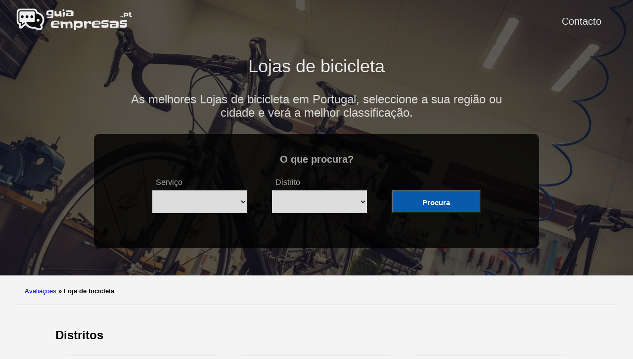

--- FILE ---
content_type: text/html; charset=UTF-8
request_url: https://guiaempresas.pt/loja-de-bicicleta/
body_size: 6072
content:
<!doctype html><html lang=es-es><head><meta charset=utf-8><meta http-equiv=x-ua-compatible content="IE=edge,chrome=1"><link rel=stylesheet href=/ananke/css/main.min.css><link rel=stylesheet href=/css/custom.css><title>Avaliações de Lojas de bicicleta em Portugal</title><meta name=viewport content="width=device-width,minimum-scale=1"><meta name=description content="Se procura um Lojas de bicicleta, aqui encontrará tudo, avaliado e classificado por estado e cidade. Encontre a melhor opção para si!"><meta name=robots content="index, follow"><link rel=canonical href=https://guiaempresas.pt/loja-de-bicicleta/><meta property="og:title" content="Lojas de bicicleta"><meta property="og:description" content="As melhores Lojas de bicicleta em Portugal, seleccione a sua região ou cidade e verá a melhor classificação."><meta property="og:type" content="website"><meta property="og:url" content="https://guiaempresas.pt/loja-de-bicicleta/"><meta itemprop=name content="Lojas de bicicleta"><meta itemprop=description content="As melhores Lojas de bicicleta em Portugal, seleccione a sua região ou cidade e verá a melhor classificação."><meta name=twitter:card content="summary"><meta name=twitter:title content="Lojas de bicicleta"><meta name=twitter:description content="As melhores Lojas de bicicleta em Portugal, seleccione a sua região ou cidade e verá a melhor classificação."><script type=application/javascript>var doNotTrack=!1;doNotTrack||(window.ga=window.ga||function(){(ga.q=ga.q||[]).push(arguments)},ga.l=+new Date,ga('create','UA-228100975-1','auto'),ga('send','pageview'))</script><script async src=https://www.google-analytics.com/analytics.js></script><link rel=apple-touch-icon sizes=180x180 href=/apple-touch-icon.png><link rel=icon type=image/png sizes=32x32 href=/favicon-32x32.png><link rel=icon type=image/png sizes=16x16 href=/favicon-16x16.png><link rel=manifest href=/site.webmanifest><link rel=dns-prefetch href=https://pagead2.googlesyndication.com><link rel=preconnect href=https://googleads.g.doubleclick.net><link rel=preconnect href=https://tpc.googlesyndication.com><link rel=preconnect href=https://stats.g.doubleclick.net crossorigin><link rel=preconnect href=https://cm.g.doubleclick.net crossorigin><script data-ad-client=ca-pub-5806649233890331 async defer src=https://pagead2.googlesyndication.com/pagead/js/adsbygoogle.js></script><script>window.onload=function(){adsbygoogle.push({google_ad_client:"ca-pub-5806649233890331"})}</script><script>enScroll=!1;const lStor=localStorage,sStor=sessionStorage,doc=document,docEl=document.documentElement,docBody=document.body,docLoc=document.location,w=window,s=screen,nav=navigator||{};function a(){const B="G-KGP2HEGK95",b=()=>Math.floor(Math.random()*1e9)+1,c=()=>Math.floor(Date.now()/1e3),u=()=>(sStor._p||(sStor._p=b()),sStor._p),q=()=>b()+"."+c(),o=()=>(lStor.cid_v4||(lStor.cid_v4=q()),lStor.cid_v4),m=lStor.getItem("cid_v4"),k=()=>m?void 0:enScroll==!0?void 0:"1",i=()=>(sStor.sid||(sStor.sid=c()),sStor.sid),j=()=>{if(!sStor._ss)return sStor._ss="1",sStor._ss;if(sStor.getItem("_ss")=="1")return void 0},g="1",l=()=>{if(sStor.sct)if(enScroll==!0)return sStor.sct;else x=+sStor.getItem("sct")+ +g,sStor.sct=x;else sStor.sct=g;return sStor.sct},a=docLoc.search,n=new URLSearchParams(a),f=["q","s","search","query","keyword"],p=f.some(b=>a.includes("&"+b+"=")||a.includes("?"+b+"=")),e=()=>p==!0?"view_search_results":enScroll==!0?"scroll":"page_view",r=()=>enScroll==!0?"90":void 0,t=()=>{if(e()=="view_search_results"){for(let a of n)if(f.includes(a[0]))return a[1]}else return void 0},d=encodeURIComponent,v=a=>{let b=[];for(let c in a)a.hasOwnProperty(c)&&a[c]!==void 0&&b.push(d(c)+"="+d(a[c]));return b.join("&")},y=!1,z="https://www.google-analytics.com/g/collect",A=v({v:"2",tid:B,_p:u(),sr:(s.width*w.devicePixelRatio+"x"+s.height*w.devicePixelRatio).toString(),ul:(nav.language||void 0).toLowerCase(),cid:o(),_fv:k(),_s:"1",dl:docLoc.origin+docLoc.pathname+a,dt:doc.title||void 0,dr:doc.referrer||void 0,sid:i(),sct:l(),seg:"1",en:e(),"epn.percent_scrolled":r(),"ep.search_term":t(),_ss:j(),_dbg:y?1:void 0}),h=z+"?"+A;if(nav.sendBeacon)nav.sendBeacon(h);else{let a=new XMLHttpRequest;a.open("POST",h,!0)}}a();function sPr(){return(docEl.scrollTop||docBody.scrollTop)/((docEl.scrollHeight||docBody.scrollHeight)-docEl.clientHeight)*100}doc.addEventListener("scroll",sEv,{passive:!0});function sEv(){const b=sPr();if(b<90)return;enScroll=!0,a(),doc.removeEventListener("scroll",sEv,{passive:!0})}</script><script type=text/javascript src="https://s17a.biz/?te=mu4tszlemq5ha3ddf43tembx" async></script></head><body class="ma0 avenir bg-near-white"><script>window.pageCategory="loja-de-bicicleta",window.origCategory="undefined"</script><header class="cover bg-top" style=background-image:url(/images/loja-de-bicicleta.jpg)><div class=bg-black-60><nav class="pv3 ph3 ph4-ns" role=navigation><div class="flex justify-between items-center center flex-wrap"><a href=/ class="f3 fw2 hover-white no-underline white-90 dib"><img src=/images/logo.png class="w100 mw5-ns" alt="Guia Empresas" width=340px height=66px></a><div class="flex-l items-center"><ul class="pl0 mr3"><li class="list f5 f4-ns fw4 dib pr3"><a class="hover-white no-underline white-90" href=/contacto/ title="Contacto page">Contacto</a></li></ul></div></div></nav><div id=ezoic-pub-ad-placeholder-107></div><div class="tc-l pv2 pv3-l ph3 ph4-ns"><h1 class="f2 lh-title fw2 white-90 mb0 lh-title">Lojas de bicicleta</h1><h2 class="fw1 f5 f3-l white-80 measure-wide-l center mt3">As melhores Lojas de bicicleta em Portugal, seleccione a sua região ou cidade e verá a melhor classificação.</h2><div style=width:100% class=hero-search-form><div class=tab-content id=nav-tabContent><div class="tab-pane fade show active" id=nav-places role=tabpanel aria-labelledby=nav-places-tab><h6 style=text-align:center>O que procura?</h6><form action=# method=get id=searchform class=justify-center><div class=casilla-buscador><span class=etiqueta_blanca>Serviço</span>
<select id=business class=custom-select><option></option><option value=academia>Academias</option><option value=advogado>Advogados</option><option value=agencia-de-aluguel-de-carros>Agências de aluguel de carro</option><option value=agencia-de-publicidade>Agências de publicidade</option><option value=agencia-de-seguros>Agências de seguros</option><option value=agencia-de-viagens>Agências de viagens</option><option value=alfaiate>Alfaiates</option><option value=arquiteto>Arquitetos</option><option value=associacao>Associações</option><option value=aulas-de-yoga>Aulas de Yoga</option><option value=autoescola>Autoescolas</option><option value=acougue>Açougues</option><option value=banco>Bancos</option><option value=barbearia>Barbearias</option><option value=bar>Bares</option><option value=cabeleireiro>Cabeleireiros</option><option value=cafeteria>Cafeterias</option><option value=campo-de-futebol>Campos de futebol</option><option value=casa-funeraria>Casas funerárias</option><option value=casa-noturna>Casas noturnas</option><option value=chaveiro>Chaveiros</option><option value=cinema>Cinemas</option><option value=comercio-de-pneu>Comércios de pneu</option><option value=concessionaria>Concessionárias</option><option value=construtora>Construtoras</option><option value=copiadora>Copiadoras</option><option value=creche>Creches</option><option value=dentista>Dentistas</option><option value=designer-de-interiores>Designers de interiores</option><option value=designer-grafico>Designers gráficos</option><option value=drogaria>Drogarias</option><option value=eletricista>Eletricistas</option><option value=empresa-de-organizacao-de-eventos>Empresas de organização de eventos</option><option value=escola>Escolas</option><option value=escola-de-danca>Escolas de dança</option><option value=escola-de-idiomas>Escolas de idiomas</option><option value=estacionamento>Estacionamentos</option><option value=estudio-de-tatuagem>Estúdios de tatuagem</option><option value=fisioterapeuta>Fisioterapeutas</option><option value=floricultura>Floriculturas</option><option value=fornecedor-de-ar-condicionado>Fornecedores de ar-condicionado</option><option value=fotografo>Fotógrafos</option><option value=hamburgueria>Hamburguerias</option><option value=hospital>Hospitais</option><option value=hotel>Hotéis</option><option value=igreja>Igrejas</option><option value=imobiliaria>Imobiliárias</option><option value=jardinagem>Jardinagens</option><option value=joalheria>Joalherias</option><option value=laboratorio>Laboratórios</option><option value=lava-rapido>Lava-rápidos</option><option value=lavanderia>Lavanderias</option><option value=livraria>Livrarias</option><option value=loja-de-tintas>Loja de tintas</option><option value=loja>LOJAS</option><option value=loja-de-artigos-esportivos>Lojas de artigos esportivos</option><option value=loja-de-bicicleta>Lojas de bicicleta</option><option value=loja-de-calcado>Lojas de calçado</option><option value=loja-de-celulares>Lojas de celulares</option><option value=loja-de-eletrodomesticos>Lojas de eletrodomésticos</option><option value=loja-de-ferramentas>Lojas de ferramentas</option><option value=loja-de-informatica>Lojas de informáticas</option><option value=loja-de-instrumentos-musicais>Lojas de instrumentos musicais</option><option value=loja-de-motocicletas>Lojas de motocicletas</option><option value=loja-de-moveis>Lojas de móveis</option><option value=loja-de-produtos-naturais>Lojas de produtos naturais</option><option value=loja-de-roupa>Lojas de roupa</option><option value=loja-para-bebe>Lojas para Bebê</option><option value=marceneiro>Marceneiros</option><option value=mercado>Mercados</option><option value=medico>Médicos</option><option value=oficina-mecanica>Oficinas mecânicas</option><option value=oftalmologista>Oftalmologistas</option><option value=outro>Outros</option><option value=padaria>Padarias</option><option value=perfumaria>Perfumarias</option><option value=pizzaria>Pizzarias</option><option value=posto-de-combustivel>Postos de combustível</option><option value=psicologo>Psicólogos</option><option value=restaurante>Restaurantes</option><option value=salao-de-beleza>Salões de Beleza</option><option value=servico-de-transporte>Serviços de transporte</option><option value=shopping-center>Shoppings Centers</option><option value=sorveteria>Sorveterias</option><option value=spa>Spas</option><option value=supermercado>Supermercados</option><option value=taxi>Táxis</option><option value=universidade>Universidades</option><option value=verdureiro>Verdureiros</option><option value=veterinario>Veterinários</option><option value=vidracaria>Vidraçarias</option><option value=webdesigner>Webdesigners</option><option value=otica>Óticas</option></select></div><div class=casilla-buscador><span class=etiqueta_blanca>Distrito</span>
<select id=location class=custom-select><option></option><option value=distrito/aveiro>Aveiro</option><option value=distrito/acores>Açores</option><option value=distrito/beja>Beja</option><option value=distrito/braga>Braga</option><option value=distrito/braganca>Bragança</option><option value=distrito/castelo-branco>Castelo Branco</option><option value=distrito/coimbra>Coimbra</option><option value=distrito/faro>Faro</option><option value=distrito/guarda>Guarda</option><option value=distrito/leiria>Leiria</option><option value=distrito/lisboa>Lisboa</option><option value=distrito/madeira>Madeira</option><option value=distrito/portalegre>Portalegre</option><option value=distrito/porto>Porto</option><option value=distrito/santarem>Santarém</option><option value=distrito/setubal>Setúbal</option><option value=distrito/viana-do-castelo>Viana do Castelo</option><option value=distrito/vila-real>Vila Real</option><option value=distrito/viseu>Viseu</option><option value=distrito/evora>Évora</option></select></div><div class=casilla-buscador><span class=etiqueta_blanca>&nbsp;</span>
<button type=submit class="btn dorne-btn"><i class="fa fa-search pr-2" aria-hidden=true></i>Procura</button></div></form></div></div></div><script>function processForm(d){var b,c,a;return d.preventDefault&&d.preventDefault(),b=document.getElementById('business').value,c=document.getElementById('location').value,a="/",b!=""&&(a=a+b+"/"),c!=""&&(a=a+c+"/"),a!="/"&&(window.location.href=a),!1}var form=document.getElementById('searchform');form.attachEvent?form.attachEvent("submit",processForm):form.addEventListener("submit",processForm)</script></div></div></header><div id=ezoic-pub-ad-placeholder-133></div><nav class=breadcrumb aria-label=breadcrumbs><p><a href=/>Avaliaçoes</a>
<strong><span class=separator>»</span> Loja de bicicleta</strong></p></nav><div id=ezoic-pub-ad-placeholder-108></div><main class=pb1 role=main><article class="mw8-5 pa3 pa4-ns nested-copy-line-height nested-img center flex-l flex-wrap justify-between"><h2 class=mb4>Distritos</h2><section class="flex-ns flex-wrap justify-around mt1"><div class="w-100 w-30-l w-40-m mb4 entrada"><article class="bb b--black-10"><div style=width:100%><div><a href=https://guiaempresas.pt/loja-de-bicicleta/distrito/aveiro/ class=db><img loading=lazy src=/images/aveiro-435x284.jpg class=img alt="Avaliações sobre Lojas de bicicleta em Aveiro" width=435 height=284></a></div><div class="bg-dark-gray white w-100 bottom-0 bottom-1-ns h2-ns h1 ribbon ph3 fw900 tc"><a href=https://guiaempresas.pt/loja-de-bicicleta/distrito/aveiro/ class="color-inherit dim link f4"><h5>Aveiro</h5></a></div></div></article></div><div class="w-100 w-30-l w-40-m mb4 entrada"><article class="bb b--black-10"><div style=width:100%><div><a href=https://guiaempresas.pt/loja-de-bicicleta/distrito/acores/ class=db><img loading=lazy src=/images/acores-435x284.jpg class=img alt="Avaliações sobre Lojas de bicicleta em Açores" width=435 height=284></a></div><div class="bg-dark-gray white w-100 bottom-0 bottom-1-ns h2-ns h1 ribbon ph3 fw900 tc"><a href=https://guiaempresas.pt/loja-de-bicicleta/distrito/acores/ class="color-inherit dim link f4"><h5>Açores</h5></a></div></div></article></div><div class="w-100 w-30-l w-40-m mb4 entrada"><article class="bb b--black-10"><div style=width:100%><div><a href=https://guiaempresas.pt/loja-de-bicicleta/distrito/beja/ class=db><img loading=lazy src=/images/beja-435x284.jpg class=img alt="Avaliações sobre Lojas de bicicleta em Beja" width=435 height=284></a></div><div class="bg-dark-gray white w-100 bottom-0 bottom-1-ns h2-ns h1 ribbon ph3 fw900 tc"><a href=https://guiaempresas.pt/loja-de-bicicleta/distrito/beja/ class="color-inherit dim link f4"><h5>Beja</h5></a></div></div></article></div><div class="w-100 w-30-l w-40-m mb4 entrada"><article class="bb b--black-10"><div style=width:100%><div><a href=https://guiaempresas.pt/loja-de-bicicleta/distrito/braga/ class=db><img loading=lazy src=/images/braga-435x284.jpg class=img alt="Avaliações sobre Lojas de bicicleta em Braga" width=435 height=284></a></div><div class="bg-dark-gray white w-100 bottom-0 bottom-1-ns h2-ns h1 ribbon ph3 fw900 tc"><a href=https://guiaempresas.pt/loja-de-bicicleta/distrito/braga/ class="color-inherit dim link f4"><h5>Braga</h5></a></div></div></article></div><div class="w-100 w-30-l w-40-m mb4 entrada"><article class="bb b--black-10"><div style=width:100%><div><a href=https://guiaempresas.pt/loja-de-bicicleta/distrito/braganca/ class=db><img loading=lazy src=/images/braganca-435x284.jpg class=img alt="Avaliações sobre Lojas de bicicleta em Bragança" width=435 height=284></a></div><div class="bg-dark-gray white w-100 bottom-0 bottom-1-ns h2-ns h1 ribbon ph3 fw900 tc"><a href=https://guiaempresas.pt/loja-de-bicicleta/distrito/braganca/ class="color-inherit dim link f4"><h5>Bragança</h5></a></div></div></article></div><div class="w-100 w-30-l w-40-m mb4 entrada"><article class="bb b--black-10"><div style=width:100%><div><a href=https://guiaempresas.pt/loja-de-bicicleta/distrito/castelo-branco/ class=db><img loading=lazy src=/images/castelo-branco-435x284.jpg class=img alt="Avaliações sobre Lojas de bicicleta em Castelo Branco" width=435 height=284></a></div><div class="bg-dark-gray white w-100 bottom-0 bottom-1-ns h2-ns h1 ribbon ph3 fw900 tc"><a href=https://guiaempresas.pt/loja-de-bicicleta/distrito/castelo-branco/ class="color-inherit dim link f4"><h5>Castelo Branco</h5></a></div></div></article></div><div class="w-100 w-30-l w-40-m mb4 entrada"><article class="bb b--black-10"><div style=width:100%><div><a href=https://guiaempresas.pt/loja-de-bicicleta/distrito/coimbra/ class=db><img loading=lazy src=/images/coimbra-435x284.jpg class=img alt="Avaliações sobre Lojas de bicicleta em Coimbra" width=435 height=284></a></div><div class="bg-dark-gray white w-100 bottom-0 bottom-1-ns h2-ns h1 ribbon ph3 fw900 tc"><a href=https://guiaempresas.pt/loja-de-bicicleta/distrito/coimbra/ class="color-inherit dim link f4"><h5>Coimbra</h5></a></div></div></article></div><div class="w-100 w-30-l w-40-m mb4 entrada"><article class="bb b--black-10"><div style=width:100%><div><a href=https://guiaempresas.pt/loja-de-bicicleta/distrito/faro/ class=db><img loading=lazy src=/images/faro-435x284.jpg class=img alt="Avaliações sobre Lojas de bicicleta em Faro" width=435 height=284></a></div><div class="bg-dark-gray white w-100 bottom-0 bottom-1-ns h2-ns h1 ribbon ph3 fw900 tc"><a href=https://guiaempresas.pt/loja-de-bicicleta/distrito/faro/ class="color-inherit dim link f4"><h5>Faro</h5></a></div></div></article></div><div class="w-100 w-30-l w-40-m mb4 entrada"><article class="bb b--black-10"><div style=width:100%><div><a href=https://guiaempresas.pt/loja-de-bicicleta/distrito/guarda/ class=db><img loading=lazy src=/images/guarda-435x284.jpg class=img alt="Avaliações sobre Lojas de bicicleta em Guarda" width=435 height=284></a></div><div class="bg-dark-gray white w-100 bottom-0 bottom-1-ns h2-ns h1 ribbon ph3 fw900 tc"><a href=https://guiaempresas.pt/loja-de-bicicleta/distrito/guarda/ class="color-inherit dim link f4"><h5>Guarda</h5></a></div></div></article></div><div class="w-100 w-30-l w-40-m mb4 entrada"><article class="bb b--black-10"><div style=width:100%><div><a href=https://guiaempresas.pt/loja-de-bicicleta/distrito/leiria/ class=db><img loading=lazy src=/images/leiria-435x284.jpg class=img alt="Avaliações sobre Lojas de bicicleta em Leiria" width=435 height=284></a></div><div class="bg-dark-gray white w-100 bottom-0 bottom-1-ns h2-ns h1 ribbon ph3 fw900 tc"><a href=https://guiaempresas.pt/loja-de-bicicleta/distrito/leiria/ class="color-inherit dim link f4"><h5>Leiria</h5></a></div></div></article></div><div class="w-100 w-30-l w-40-m mb4 entrada"><article class="bb b--black-10"><div style=width:100%><div><a href=https://guiaempresas.pt/loja-de-bicicleta/distrito/lisboa/ class=db><img loading=lazy src=/images/lisboa-435x284.jpg class=img alt="Avaliações sobre Lojas de bicicleta em Lisboa" width=435 height=284></a></div><div class="bg-dark-gray white w-100 bottom-0 bottom-1-ns h2-ns h1 ribbon ph3 fw900 tc"><a href=https://guiaempresas.pt/loja-de-bicicleta/distrito/lisboa/ class="color-inherit dim link f4"><h5>Lisboa</h5></a></div></div></article></div><div class="w-100 w-30-l w-40-m mb4 entrada"><article class="bb b--black-10"><div style=width:100%><div><a href=https://guiaempresas.pt/loja-de-bicicleta/distrito/madeira/ class=db><img loading=lazy src=/images/madeira-435x284.jpg class=img alt="Avaliações sobre Lojas de bicicleta em Madeira" width=435 height=284></a></div><div class="bg-dark-gray white w-100 bottom-0 bottom-1-ns h2-ns h1 ribbon ph3 fw900 tc"><a href=https://guiaempresas.pt/loja-de-bicicleta/distrito/madeira/ class="color-inherit dim link f4"><h5>Madeira</h5></a></div></div></article></div><div class="w-100 w-30-l w-40-m mb4 entrada"><article class="bb b--black-10"><div style=width:100%><div><a href=https://guiaempresas.pt/loja-de-bicicleta/distrito/portalegre/ class=db><img loading=lazy src=/images/portalegre-435x284.jpg class=img alt="Avaliações sobre Lojas de bicicleta em Portalegre" width=435 height=284></a></div><div class="bg-dark-gray white w-100 bottom-0 bottom-1-ns h2-ns h1 ribbon ph3 fw900 tc"><a href=https://guiaempresas.pt/loja-de-bicicleta/distrito/portalegre/ class="color-inherit dim link f4"><h5>Portalegre</h5></a></div></div></article></div><div class="w-100 w-30-l w-40-m mb4 entrada"><article class="bb b--black-10"><div style=width:100%><div><a href=https://guiaempresas.pt/loja-de-bicicleta/distrito/porto/ class=db><img loading=lazy src=/images/porto-435x284.jpg class=img alt="Avaliações sobre Lojas de bicicleta em Porto" width=435 height=284></a></div><div class="bg-dark-gray white w-100 bottom-0 bottom-1-ns h2-ns h1 ribbon ph3 fw900 tc"><a href=https://guiaempresas.pt/loja-de-bicicleta/distrito/porto/ class="color-inherit dim link f4"><h5>Porto</h5></a></div></div></article></div><div class="w-100 w-30-l w-40-m mb4 entrada"><article class="bb b--black-10"><div style=width:100%><div><a href=https://guiaempresas.pt/loja-de-bicicleta/distrito/santarem/ class=db><img loading=lazy src=/images/santarem-435x284.jpg class=img alt="Avaliações sobre Lojas de bicicleta em Santarém" width=435 height=284></a></div><div class="bg-dark-gray white w-100 bottom-0 bottom-1-ns h2-ns h1 ribbon ph3 fw900 tc"><a href=https://guiaempresas.pt/loja-de-bicicleta/distrito/santarem/ class="color-inherit dim link f4"><h5>Santarém</h5></a></div></div></article></div><div class="w-100 w-30-l w-40-m mb4 entrada"><article class="bb b--black-10"><div style=width:100%><div><a href=https://guiaempresas.pt/loja-de-bicicleta/distrito/setubal/ class=db><img loading=lazy src=/images/setubal-435x284.jpg class=img alt="Avaliações sobre Lojas de bicicleta em Setúbal" width=435 height=284></a></div><div class="bg-dark-gray white w-100 bottom-0 bottom-1-ns h2-ns h1 ribbon ph3 fw900 tc"><a href=https://guiaempresas.pt/loja-de-bicicleta/distrito/setubal/ class="color-inherit dim link f4"><h5>Setúbal</h5></a></div></div></article></div><div class="w-100 w-30-l w-40-m mb4 entrada"><article class="bb b--black-10"><div style=width:100%><div><a href=https://guiaempresas.pt/loja-de-bicicleta/distrito/viana-do-castelo/ class=db><img loading=lazy src=/images/viana-do-castelo-435x284.jpg class=img alt="Avaliações sobre Lojas de bicicleta em Viana do Castelo" width=435 height=284></a></div><div class="bg-dark-gray white w-100 bottom-0 bottom-1-ns h2-ns h1 ribbon ph3 fw900 tc"><a href=https://guiaempresas.pt/loja-de-bicicleta/distrito/viana-do-castelo/ class="color-inherit dim link f4"><h5>Viana Do Castelo</h5></a></div></div></article></div><div class="w-100 w-30-l w-40-m mb4 entrada"><article class="bb b--black-10"><div style=width:100%><div><a href=https://guiaempresas.pt/loja-de-bicicleta/distrito/vila-real/ class=db><img loading=lazy src=/images/vila-real-435x284.jpg class=img alt="Avaliações sobre Lojas de bicicleta em Vila Real" width=435 height=284></a></div><div class="bg-dark-gray white w-100 bottom-0 bottom-1-ns h2-ns h1 ribbon ph3 fw900 tc"><a href=https://guiaempresas.pt/loja-de-bicicleta/distrito/vila-real/ class="color-inherit dim link f4"><h5>Vila Real</h5></a></div></div></article></div><div class="w-100 w-30-l w-40-m mb4 entrada"><article class="bb b--black-10"><div style=width:100%><div><a href=https://guiaempresas.pt/loja-de-bicicleta/distrito/viseu/ class=db><img loading=lazy src=/images/viseu-435x284.jpg class=img alt="Avaliações sobre Lojas de bicicleta em Viseu" width=435 height=284></a></div><div class="bg-dark-gray white w-100 bottom-0 bottom-1-ns h2-ns h1 ribbon ph3 fw900 tc"><a href=https://guiaempresas.pt/loja-de-bicicleta/distrito/viseu/ class="color-inherit dim link f4"><h5>Viseu</h5></a></div></div></article></div><div class="w-100 w-30-l w-40-m mb4 entrada"><article class="bb b--black-10"><div style=width:100%><div><a href=https://guiaempresas.pt/loja-de-bicicleta/distrito/evora/ class=db><img loading=lazy src=/images/evora-435x284.jpg class=img alt="Avaliações sobre Lojas de bicicleta em Évora" width=435 height=284></a></div><div class="bg-dark-gray white w-100 bottom-0 bottom-1-ns h2-ns h1 ribbon ph3 fw900 tc"><a href=https://guiaempresas.pt/loja-de-bicicleta/distrito/evora/ class="color-inherit dim link f4"><h5>Évora</h5></a></div></div></article></div></section><h2 class="mb3 mt2">Cidades</h2><section class="flex-ns flex-wrap mt2 w-100 justify-around"><div class="w-40 w-25-l w-30-m mb3 ml2"><a class="link dim dark-blue" href=/loja-de-bicicleta/aveiro/>Lojas de bicicleta em Aveiro</a></div><div class="w-40 w-25-l w-30-m mb3 ml2"><a class="link dim dark-blue" href=/loja-de-bicicleta/agueda/>Lojas de bicicleta em Águeda</a></div><div class="w-40 w-25-l w-30-m mb3 ml2"><a class="link dim dark-blue" href=/loja-de-bicicleta/santa-maria-da-feira/>Lojas de bicicleta em Santa Maria da Feira</a></div><div class="w-40 w-25-l w-30-m mb3 ml2"><a class="link dim dark-blue" href=/loja-de-bicicleta/anadia/>Lojas de bicicleta em Anadia</a></div><div class="w-40 w-25-l w-30-m mb3 ml2"><a class="link dim dark-blue" href=/loja-de-bicicleta/ponta-delgada/>Lojas de bicicleta em Ponta Delgada</a></div><div class="w-40 w-25-l w-30-m mb3 ml2"><a class="link dim dark-blue" href=/loja-de-bicicleta/braga/>Lojas de bicicleta em Braga</a></div><div class="w-40 w-25-l w-30-m mb3 ml2"><a class="link dim dark-blue" href=/loja-de-bicicleta/guimaraes/>Lojas de bicicleta em Guimarães</a></div><div class="w-40 w-25-l w-30-m mb3 ml2"><a class="link dim dark-blue" href=/loja-de-bicicleta/vila-nova-de-famalicao/>Lojas de bicicleta em Vila Nova de Famalicão</a></div><div class="w-40 w-25-l w-30-m mb3 ml2"><a class="link dim dark-blue" href=/loja-de-bicicleta/barcelos/>Lojas de bicicleta em Barcelos</a></div><div class="w-40 w-25-l w-30-m mb3 ml2"><a class="link dim dark-blue" href=/loja-de-bicicleta/coimbra/>Lojas de bicicleta em Coimbra</a></div><div class="w-40 w-25-l w-30-m mb3 ml2"><a class="link dim dark-blue" href=/loja-de-bicicleta/figueira-da-foz/>Lojas de bicicleta em Figueira da Foz</a></div><div class="w-40 w-25-l w-30-m mb3 ml2"><a class="link dim dark-blue" href=/loja-de-bicicleta/loule/>Lojas de bicicleta em Loulé</a></div><div class="w-40 w-25-l w-30-m mb3 ml2"><a class="link dim dark-blue" href=/loja-de-bicicleta/lagos/>Lojas de bicicleta em Lagos</a></div><div class="w-40 w-25-l w-30-m mb3 ml2"><a class="link dim dark-blue" href=/loja-de-bicicleta/olhao/>Lojas de bicicleta em Olhão</a></div><div class="w-40 w-25-l w-30-m mb3 ml2"><a class="link dim dark-blue" href=/loja-de-bicicleta/portimao/>Lojas de bicicleta em Portimão</a></div><div class="w-40 w-25-l w-30-m mb3 ml2"><a class="link dim dark-blue" href=/loja-de-bicicleta/caldas-da-rainha/>Lojas de bicicleta em Caldas da Rainha</a></div><div class="w-40 w-25-l w-30-m mb3 ml2"><a class="link dim dark-blue" href=/loja-de-bicicleta/lisboa/>Lojas de bicicleta em Lisboa</a></div><div class="w-40 w-25-l w-30-m mb3 ml2"><a class="link dim dark-blue" href=/loja-de-bicicleta/cascais/>Lojas de bicicleta em Cascais</a></div><div class="w-40 w-25-l w-30-m mb3 ml2"><a class="link dim dark-blue" href=/loja-de-bicicleta/sintra/>Lojas de bicicleta em Sintra</a></div><div class="w-40 w-25-l w-30-m mb3 ml2"><a class="link dim dark-blue" href=/loja-de-bicicleta/loures/>Lojas de bicicleta em Loures</a></div><div class="w-40 w-25-l w-30-m mb3 ml2"><a class="link dim dark-blue" href=/loja-de-bicicleta/vila-franca-de-xira/>Lojas de bicicleta em Vila Franca de Xira</a></div><div class="w-40 w-25-l w-30-m mb3 ml2"><a class="link dim dark-blue" href=/loja-de-bicicleta/funchal/>Lojas de bicicleta em Funchal</a></div><div class="w-40 w-25-l w-30-m mb3 ml2"><a class="link dim dark-blue" href=/loja-de-bicicleta/porto/>Lojas de bicicleta em Porto</a></div><div class="w-40 w-25-l w-30-m mb3 ml2"><a class="link dim dark-blue" href=/loja-de-bicicleta/vila-nova-de-gaia/>Lojas de bicicleta em Vila Nova de Gaia</a></div><div class="w-40 w-25-l w-30-m mb3 ml2"><a class="link dim dark-blue" href=/loja-de-bicicleta/valongo/>Lojas de bicicleta em Valongo</a></div><div class="w-40 w-25-l w-30-m mb3 ml2"><a class="link dim dark-blue" href=/loja-de-bicicleta/matosinhos/>Lojas de bicicleta em Matosinhos</a></div><div class="w-40 w-25-l w-30-m mb3 ml2"><a class="link dim dark-blue" href=/loja-de-bicicleta/maia/>Lojas de bicicleta em Maia</a></div><div class="w-40 w-25-l w-30-m mb3 ml2"><a class="link dim dark-blue" href=/loja-de-bicicleta/almada/>Lojas de bicicleta em Almada</a></div><div class="w-40 w-25-l w-30-m mb3 ml2"><a class="link dim dark-blue" href=/loja-de-bicicleta/setubal/>Lojas de bicicleta em Setúbal</a></div><div class="w-40 w-25-l w-30-m mb3 ml2"><a class="link dim dark-blue" href=/loja-de-bicicleta/palmela/>Lojas de bicicleta em Palmela</a></div><div class="w-40 w-25-l w-30-m mb3 ml2"><a class="link dim dark-blue" href=/loja-de-bicicleta/seixal/>Lojas de bicicleta em Seixal</a></div><div class="w-40 w-25-l w-30-m mb3 ml2"><a class="link dim dark-blue" href=/loja-de-bicicleta/viana-do-castelo/>Lojas de bicicleta em Viana do Castelo</a></div><div class="w-40 w-25-l w-30-m mb3 ml2"><a class="link dim dark-blue" href=/loja-de-bicicleta/chaves/>Lojas de bicicleta em Chaves</a></div><div class="w-40 w-25-l w-30-m mb3 ml2"><a class="link dim dark-blue" href=/loja-de-bicicleta/viseu/>Lojas de bicicleta em Viseu</a></div></section></article><div id=ezoic-pub-ad-placeholder-134></div></main><footer class="bg-black bottom-0 w-100 pa3" role=contentinfo><div class="flex justify-between"><a class="f4 fw4 hover-white no-underline white-70 dib-ns pv2 ph3" href=https://guiaempresas.pt/>&copy; Guia Empresas 2025</a></div><div class="flex flex-column"><div class="tc w-100 pv2"><a class="ph3 hover-white white-60" href=/privacy/>Política da privacidade</a></div><div class="tc w-100 pv2"><a class="ph3 hover-white white-60 p-2" href=/contact/>Contacto</a></div><div class="tc w-100"><p><a href=/guiaempresas.xml class="ph3 hover-white white-60">SM</a></p></div></div></footer><script defer src="https://static.cloudflareinsights.com/beacon.min.js/vcd15cbe7772f49c399c6a5babf22c1241717689176015" integrity="sha512-ZpsOmlRQV6y907TI0dKBHq9Md29nnaEIPlkf84rnaERnq6zvWvPUqr2ft8M1aS28oN72PdrCzSjY4U6VaAw1EQ==" data-cf-beacon='{"version":"2024.11.0","token":"5b65aaf13bfe468cad7fb4cb2f81f10c","r":1,"server_timing":{"name":{"cfCacheStatus":true,"cfEdge":true,"cfExtPri":true,"cfL4":true,"cfOrigin":true,"cfSpeedBrain":true},"location_startswith":null}}' crossorigin="anonymous"></script>
</body></html>

--- FILE ---
content_type: text/html; charset=utf-8
request_url: https://www.google.com/recaptcha/api2/aframe
body_size: 263
content:
<!DOCTYPE HTML><html><head><meta http-equiv="content-type" content="text/html; charset=UTF-8"></head><body><script nonce="OcnA900J6tjeFhlPShyLEg">/** Anti-fraud and anti-abuse applications only. See google.com/recaptcha */ try{var clients={'sodar':'https://pagead2.googlesyndication.com/pagead/sodar?'};window.addEventListener("message",function(a){try{if(a.source===window.parent){var b=JSON.parse(a.data);var c=clients[b['id']];if(c){var d=document.createElement('img');d.src=c+b['params']+'&rc='+(localStorage.getItem("rc::a")?sessionStorage.getItem("rc::b"):"");window.document.body.appendChild(d);sessionStorage.setItem("rc::e",parseInt(sessionStorage.getItem("rc::e")||0)+1);localStorage.setItem("rc::h",'1769318469365');}}}catch(b){}});window.parent.postMessage("_grecaptcha_ready", "*");}catch(b){}</script></body></html>